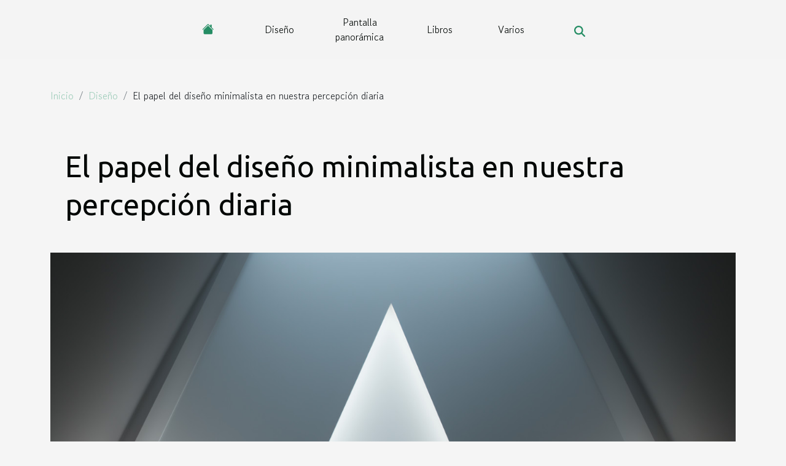

--- FILE ---
content_type: text/html; charset=UTF-8
request_url: https://www.alexanderapostol.com/el-papel-del-diseno-minimalista-en-nuestra-percepcion-diaria
body_size: 5950
content:
<!DOCTYPE html>
    <html lang="es">
<head>
    <meta charset="utf-8">
    <meta name="viewport" content="width=device-width, initial-scale=1">
    <title>El papel del diseño minimalista en nuestra percepción diaria  - www.alexanderapostol.com</title>

<meta name="description" content="">

<meta name="robots" content="all" />
<link rel="icon" type="image/png" href="/favicon.png" />


    <link rel="stylesheet" href="/css/style2.css">
</head>
<body>
    <header>
    <div class="container-fluid d-flex justify-content-center">
        <nav class="navbar container navbar-expand-xl m-0 pt-3 pb-3">
            <div class="container-fluid">
                <button class="navbar-toggler" type="button" data-bs-toggle="collapse" data-bs-target="#navbarSupportedContent" aria-controls="navbarSupportedContent" aria-expanded="false" aria-label="Toggle navigation">
                    <svg xmlns="http://www.w3.org/2000/svg" fill="currentColor" class="bi bi-list" viewBox="0 0 16 16">
                        <path fill-rule="evenodd" d="M2.5 12a.5.5 0 0 1 .5-.5h10a.5.5 0 0 1 0 1H3a.5.5 0 0 1-.5-.5m0-4a.5.5 0 0 1 .5-.5h10a.5.5 0 0 1 0 1H3a.5.5 0 0 1-.5-.5m0-4a.5.5 0 0 1 .5-.5h10a.5.5 0 0 1 0 1H3a.5.5 0 0 1-.5-.5"></path>
                    </svg>
                </button>
                <div class="collapse navbar-collapse" id="navbarSupportedContent">
                    <ul class="navbar-nav">
                                    <li class="nav-item"><a href="/" class="nav-link"><i></i></a></li>
                                                    <li class="nav-item">
    <a href="/diseno" class="nav-link">Diseño</a>
    </li>
                                    <li class="nav-item">
    <a href="/pantalla-panoramica" class="nav-link">Pantalla panorámica</a>
    </li>
                                    <li class="nav-item">
    <a href="/libros" class="nav-link">Libros</a>
    </li>
                                    <li class="nav-item">
    <a href="/varios" class="nav-link">Varios</a>
    </li>
                            </ul>
                    <form class="d-flex" role="search" method="get" action="/search">
    <input type="search" class="form-control"  name="q" placeholder="Buscar" aria-label="Buscar"  pattern=".*\S.*" required>
    <button type="submit" class="btn">
        <svg xmlns="http://www.w3.org/2000/svg" width="18px" height="18px" fill="currentColor" viewBox="0 0 512 512">
                    <path d="M416 208c0 45.9-14.9 88.3-40 122.7L502.6 457.4c12.5 12.5 12.5 32.8 0 45.3s-32.8 12.5-45.3 0L330.7 376c-34.4 25.2-76.8 40-122.7 40C93.1 416 0 322.9 0 208S93.1 0 208 0S416 93.1 416 208zM208 352a144 144 0 1 0 0-288 144 144 0 1 0 0 288z"/>
                </svg>
    </button>
</form>
                </div>
            </div>
        </nav>
    </div>
</header>
<div class="container">
        <nav aria-label="breadcrumb"
             >
            <ol class="breadcrumb">
                <li class="breadcrumb-item"><a href="/">Inicio</a></li>
                                    <li class="breadcrumb-item  active ">
                        <a href="/diseno" title="Diseño">Diseño</a>                    </li>
                                <li class="breadcrumb-item">
                    El papel del diseño minimalista en nuestra percepción diaria                </li>
            </ol>
        </nav>
    </div>
<div class="container-fluid">
    <main class="container sidebar-right mt-2">
        <div class="row">
            <div>

                                    <h1>
                        El papel del diseño minimalista en nuestra percepción diaria                    </h1>
                
                    <img class="img-fluid" src="/images/el-papel-del-diseno-minimalista-en-nuestra-percepcion-diaria.jpg" alt="El papel del diseño minimalista en nuestra percepción diaria">            </div>
            <div class="col-md-9 order-1 order-md-2 col-12 main">
                                <article class="container main" ><details  open >
                    <summary>Contenido</summary>
        
                                    <ol>
                                        <li>
                        <a href="javascript:;" onclick="document.querySelector('#anchor_0').scrollIntoView();">Definición y principios del diseño minimalista</a>
                    </li>
                                                                                    <li>
                        <a href="javascript:;" onclick="document.querySelector('#anchor_1').scrollIntoView();">Impacto del minimalismo en la arquitectura y el interiorismo</a>
                    </li>
                                                                                    <li>
                        <a href="javascript:;" onclick="document.querySelector('#anchor_2').scrollIntoView();">Minimalismo en el ámbito digital y la tecnología</a>
                    </li>
                                                                                    <li>
                        <a href="javascript:;" onclick="document.querySelector('#anchor_3').scrollIntoView();">El minimalismo como expresión de sostenibilidad y conciencia ambiental</a>
                    </li>
                                                                                    <li>
                        <a href="javascript:;" onclick="document.querySelector('#anchor_4').scrollIntoView();">Adopción del minimalismo en el estilo de vida y el consumo personal</a>
                    </li>
                                                            </ol>
                        </details>

                    <div><p>
En un mundo donde el exceso visual y la sobrecarga informativa son moneda corriente, el diseño minimalista emerge como una respuesta clara y contundente a la necesidad de claridad y simplicidad. Este enfoque, que privilegia lo esencial y descarta lo superfluo, ha ido ganando terreno en distintas áreas de nuestra vida, desde la arquitectura hasta la tecnología. En la interacción diaria con objetos y espacios, el diseño minimalista influye de manera significativa en nuestra percepción y comportamiento. La estética depurada y las líneas limpias no son meras decisiones estilísticas; encierran una filosofía que persigue la funcionalidad y la calma visual. Les invitamos a explorar cómo el minimalismo no solo define tendencias sino que también moldea nuestra experiencia cotidiana en el mundo que nos rodea. Descubra con nosotros cómo esta tendencia puede mejorar su vida, simplificándola y aportándole una nueva perspectiva sobre lo que verdaderamente importa.
</p><h2 id="anchor_0">Definición y principios del diseño minimalista</h2>
<p>El diseño minimalista es una corriente estética que se caracteriza por su sencillez y la búsqueda de la esencia de los elementos, descartando todo aquello que resulta superfluo. Los principios fundamentales de esta tendencia incluyen la simplicidad, funcionalidad y la armonía de los espacios, en virtud de un lema que se ha convertido en un pilar conceptual: <em>menos es más</em>. Originado en el movimiento artístico de posguerra, este enfoque ha trascendido al diseño gráfico, la arquitectura y el diseño de productos, ejerciendo una influencia notable en la forma en que se percibe y se interactúa con el mundo que nos rodea. La estética minimalista, al eliminar distracciones visuales innecesarias, realza la importancia de cada elemento y promueve una experiencia usuario más clara y directa. En la vida cotidiana, el minimalismo se manifiesta en la decoración de interiores, los interfaces digitales y la moda, demostrando que la simplicidad puede ser sinónimo de belleza y eficiencia.</p><h2 id="anchor_1">Impacto del minimalismo en la arquitectura y el interiorismo</h2>
<p>El diseño minimalista ha revolucionado la manera en que concebimos y articulamos nuestros entornos habitables, transformando la arquitectura minimalista y el interiorismo con su filosofía de 'menos es más'. Al reducir los elementos a lo fundamental, este enfoque ha redefinido la percepción del espacio, fomentando una sensación de amplitud y una tranquilidad visual que trasciende la mera estética. En espacios diáfanos, donde cada objeto y superficie es cuidadosamente seleccionado y ubicado, la economía de medios se convierte en una herramienta de optimización del espacio, priorizando la funcionalidad sin sacrificar la belleza. La influencia de los espacios minimalistas en nuestro estado de ánimo es tangible, propiciando un ambiente donde la claridad y el orden visual pueden potenciar la concentración y la productividad. La simplicidad estructurada del minimalismo no solo redefine nuestros hogares y lugares de trabajo, sino que también ofrece un refugio contra el caos y la sobrecarga sensorial de la vida moderna.</p><h2 id="anchor_2">Minimalismo en el ámbito digital y la tecnología</h2>
<p>La influencia del diseño minimalista se extiende ampliamente en el ámbito digital, específicamente en la creación de interfaces de usuario que promueven una mejor usabilidad y experiencia de usuario. En la era de la sobrecarga informativa, la tecnología minimalista se presenta como un refugio visual, donde la simplicidad guía al usuario hacia una interacción más directa y menos distractora. La interfaz de usuario, elemento clave en la interacción con aplicaciones y sitios web, ha sido notablemente beneficiada por esta tendencia, que prioriza la intuitividad y la eliminación de elementos superfluos que no contribuyen al propósito de la función. Este enfoque en lo esencial ha permitido que los productos digitales no solo sean estéticamente agradables, sino también más accesibles y eficientes, reflejando cómo el diseño minimalista impacta positivamente nuestra percepción y manejo diario de la tecnología.</p><h2 id="anchor_3">El minimalismo como expresión de sostenibilidad y conciencia ambiental</h2>
<p>En la sociedad actual, el diseño minimalista se ha convertido en un estandarte de la sostenibilidad y la conciencia ambiental. Esta tendencia, caracterizada por su simplicidad y funcionalidad, fomenta una cultura de menos es más, impulsando la reducción de residuos y el consumo responsable. Adoptar un estilo de vida minimalista no solo contribuye a una estética clara y ordenada, sino que también promueve la utilización de materiales sostenibles, que tienen un impacto ambiental menor en comparación con las opciones convencionales.</p>
<p>El diseño sostenible, intrínsecamente relacionado con el minimalismo, prioriza la selección de recursos renovables y la minimización del uso de sustancias nocivas para el medio ambiente. Este enfoque se manifiesta en la elección de objetos que, además de cumplir su función, están alineados con prácticas de producción éticas y eco-amigables. La vida minimalista, por tanto, no es solamente una cuestión de estética, sino una manifestación de respeto y cuidado hacia nuestro entorno, reflejando un compromiso palpable con la sostenibilidad y el bienestar del planeta.</p><h2 id="anchor_4">Adopción del minimalismo en el estilo de vida y el consumo personal</h2>
<p>La influencia del minimalismo va mucho más allá de una estética limpia y ordenada; de hecho, se infiltra en las decisiones cotidianas, promoviendo un estilo de vida minimalista que favorece el consumo consciente y el desapego material. Al adoptar principios minimalistas, las personas optan por una vida con propósito, en la que cada objeto y actividad tiene una razón de ser y contribuye a una existencia plena. Este cambio de paradigma lleva a reducir la cantidad de posesiones, no como un objetivo en sí mismo, sino como un medio para enfocarse en lo que verdaderamente importa: las experiencias, las relaciones personales y el crecimiento personal.</p>

<p>En el minimalismo práctico, la calidad prevalece sobre la cantidad. Se trata de seleccionar con cuidado aquello que se integra en nuestro espacio y vida, asegurándose de que cada elemento aporte valor y armonía. El consumo consciente surge como un reflejo de esta filosofía, donde la compra impulsiva cede paso a una reflexión profunda sobre la necesidad y repercusión de cada adquisición. En definitiva, el minimalismo se revela como una herramienta poderosa para quienes buscan simplificar su existencia, despojando lo superfluo y abrazando lo esencial para vivir con autenticidad y libertad.</p><div>                    <fieldset><time datetime="2023-11-14 08:43:56">Mar. 14/11/2023 8:43</time>                        <ul>
                    <li><a href="https://twitter.com/share?url=https://www.alexanderapostol.com/el-papel-del-diseno-minimalista-en-nuestra-percepcion-diaria&amp;text=El papel del diseño minimalista en nuestra percepción diaria" rel="nofollow" target="_blank"><i class="social-twitter"></i></a></li>
                    <li><a href="https://api.whatsapp.com/send?text=El papel del diseño minimalista en nuestra percepción diaria&amp;https://www.alexanderapostol.com/el-papel-del-diseno-minimalista-en-nuestra-percepcion-diaria" rel="nofollow" target="_blank"><i class="social-whatsapp"></i></a></li>
                    <li><a href="https://www.facebook.com/sharer.php?u=https://www.alexanderapostol.com/el-papel-del-diseno-minimalista-en-nuestra-percepcion-diaria" rel="nofollow" target="_blank"><i class="social-facebook"></i></a></li>
                    <li><a href="https://reddit.com/submit?url=https://www.alexanderapostol.com/el-papel-del-diseno-minimalista-en-nuestra-percepcion-diaria&amp;title=El papel del diseño minimalista en nuestra percepción diaria" rel="nofollow" target="_blank"><i class="social-reddit"></i></a></li>
                    <li><a href="https://t.me/share/url?url=https://www.alexanderapostol.com/el-papel-del-diseno-minimalista-en-nuestra-percepcion-diaria&amp;text=El papel del diseño minimalista en nuestra percepción diaria" rel="nofollow" target="_blank"><i class="social-telegram"></i></a></li>
                    <li><a href="https://www.linkedin.com/shareArticle?url=https://www.alexanderapostol.com/el-papel-del-diseno-minimalista-en-nuestra-percepcion-diaria&amp;title=El papel del diseño minimalista en nuestra percepción diaria" rel="nofollow" target="_blank"><i class="social-linkedin"></i></a></li>
            </ul></fieldset></article>
            </div>
            <aside class="col-md-3 order-2 order-md-2 col-12 aside-right">
                <div class="list-flat-img">
                    <h2>Artículos similares</h2>                            <section>

                    <figure><a href="/la-ilustracion-como-arte-narrativo-en-la-literatura-moderna" title="La ilustración como arte narrativo en la literatura moderna"><img class="d-block w-100" src="/images/la-ilustracion-como-arte-narrativo-en-la-literatura-moderna.jpeg" alt="La ilustración como arte narrativo en la literatura moderna"></a></figure>                    
                    <div>
                        <h3><a href="/la-ilustracion-como-arte-narrativo-en-la-literatura-moderna" title="La ilustración como arte narrativo en la literatura moderna">La ilustración como arte narrativo en la literatura moderna</a></h3>                        <div>
El arte de la ilustración ha trascendido los límites de los cuentos de hadas y los libros...</div>                    </div>
                </section>
                            <section>

                    <figure><a href="/renacimiento-digital-el-arte-criptografico-que-esta-redefiniendo-el-coleccionismo" title="Renacimiento digital: el arte criptográfico que está redefiniendo el coleccionismo"><img class="d-block w-100" src="/images/renacimiento-digital-el-arte-criptografico-que-esta-redefiniendo-el-coleccionismo.jpg" alt="Renacimiento digital: el arte criptográfico que está redefiniendo el coleccionismo"></a></figure>                    
                    <div>
                        <h3><a href="/renacimiento-digital-el-arte-criptografico-que-esta-redefiniendo-el-coleccionismo" title="Renacimiento digital: el arte criptográfico que está redefiniendo el coleccionismo">Renacimiento digital: el arte criptográfico que está redefiniendo el coleccionismo</a></h3>                        <div>
En la era actual, donde la tecnología y el arte confluyen de maneras inimaginadas, asistimos al...</div>                    </div>
                </section>
                            <section>

                    <figure><a href="/explorando-el-minimalismo-en-la-moda-contemporanea" title="Explorando el minimalismo en la moda contemporánea"><img class="d-block w-100" src="/images/explorando-el-minimalismo-en-la-moda-contemporanea.jpg" alt="Explorando el minimalismo en la moda contemporánea"></a></figure>                    
                    <div>
                        <h3><a href="/explorando-el-minimalismo-en-la-moda-contemporanea" title="Explorando el minimalismo en la moda contemporánea">Explorando el minimalismo en la moda contemporánea</a></h3>                        <div>
En un mundo saturado de opciones y excesos, la moda minimalista emerge como un faro de...</div>                    </div>
                </section>
                            <section>

                    <figure><a href="/el-uso-de-la-ilusion-optica-en-el-cine-moderno" title="El uso de la ilusión óptica en el cine moderno"><img class="d-block w-100" src="/images/el-uso-de-la-ilusion-optica-en-el-cine-moderno.jpg" alt="El uso de la ilusión óptica en el cine moderno"></a></figure>                    
                    <div>
                        <h3><a href="/el-uso-de-la-ilusion-optica-en-el-cine-moderno" title="El uso de la ilusión óptica en el cine moderno">El uso de la ilusión óptica en el cine moderno</a></h3>                        <div>
La magia del cine moderno no solo se encuentra en sus historias cautivadoras o en actuaciones...</div>                    </div>
                </section>
                            <section>

                    <figure><a href="/pantallas-panoramicas-la-nueva-galeria-de-arte" title="Pantallas panorámicas: ¿La nueva galería de arte?"><img class="d-block w-100" src="/images/pantallas-panoramicas-la-nueva-galeria-de-arte.jpeg" alt="Pantallas panorámicas: ¿La nueva galería de arte?"></a></figure>                    
                    <div>
                        <h3><a href="/pantallas-panoramicas-la-nueva-galeria-de-arte" title="Pantallas panorámicas: ¿La nueva galería de arte?">Pantallas panorámicas: ¿La nueva galería de arte?</a></h3>                        <div>
La era digital no ha dejado espacio intacto en su oleada de cambio y transformación. Entre los...</div>                    </div>
                </section>
                            <section>

                    <figure><a href="/guia-para-elegir-el-mejor-tipo-de-popper-segun-tus-necesidades" title="Guía para elegir el mejor tipo de popper según tus necesidades"><img class="d-block w-100" src="/images/guia-para-elegir-el-mejor-tipo-de-popper-segun-tus-necesidades.jpeg" alt="Guía para elegir el mejor tipo de popper según tus necesidades"></a></figure>                    
                    <div>
                        <h3><a href="/guia-para-elegir-el-mejor-tipo-de-popper-segun-tus-necesidades" title="Guía para elegir el mejor tipo de popper según tus necesidades">Guía para elegir el mejor tipo de popper según tus necesidades</a></h3>                        <div>
La búsqueda del popper adecuado puede ser una tarea abrumadora dado el amplio espectro de...</div>                    </div>
                </section>
                                    </div>
            </aside>
        </div>

        <section class="newest-list">
        <div class="container">
                        <h2>Similar</h2>
            <div class="row">
                                    <div class="col-12 col-md-4">
                        <figure><a href="/renacimiento-digital-el-arte-criptografico-que-esta-redefiniendo-el-coleccionismo" title="Renacimiento digital: el arte criptográfico que está redefiniendo el coleccionismo"><img class="img-fluid" src="/images/renacimiento-digital-el-arte-criptografico-que-esta-redefiniendo-el-coleccionismo.jpg" alt="Renacimiento digital: el arte criptográfico que está redefiniendo el coleccionismo"></a></figure><figcaption>Renacimiento digital: el arte criptográfico que está redefiniendo el coleccionismo</figcaption>                        <div>
                                                    </div>
                        <h4><a href="/renacimiento-digital-el-arte-criptografico-que-esta-redefiniendo-el-coleccionismo" title="Renacimiento digital: el arte criptográfico que está redefiniendo el coleccionismo">Renacimiento digital: el arte criptográfico que está redefiniendo el coleccionismo</a></h4>                        <time datetime="2023-11-14 08:43:56">Mar. 14/11/2023 8:43</time>                        <div>
En la era actual, donde la tecnología y el arte confluyen de maneras inimaginadas, asistimos al...</div>                    </div>
                                    <div class="col-12 col-md-4">
                        <figure><a href="/explorando-el-minimalismo-en-la-moda-contemporanea" title="Explorando el minimalismo en la moda contemporánea"><img class="img-fluid" src="/images/explorando-el-minimalismo-en-la-moda-contemporanea.jpg" alt="Explorando el minimalismo en la moda contemporánea"></a></figure><figcaption>Explorando el minimalismo en la moda contemporánea</figcaption>                        <div>
                                                    </div>
                        <h4><a href="/explorando-el-minimalismo-en-la-moda-contemporanea" title="Explorando el minimalismo en la moda contemporánea">Explorando el minimalismo en la moda contemporánea</a></h4>                        <time datetime="2023-11-14 08:43:56">Mar. 14/11/2023 8:43</time>                        <div>
En un mundo saturado de opciones y excesos, la moda minimalista emerge como un faro de...</div>                    </div>
                                    <div class="col-12 col-md-4">
                        <figure><a href="/explorando-la-influencia-azteca-en-el-diseno-moderno" title="Explorando la influencia Azteca en el diseño moderno"><img class="img-fluid" src="/images/explorando-la-influencia-azteca-en-el-diseno-moderno.jpg" alt="Explorando la influencia Azteca en el diseño moderno"></a></figure><figcaption>Explorando la influencia Azteca en el diseño moderno</figcaption>                        <div>
                                                    </div>
                        <h4><a href="/explorando-la-influencia-azteca-en-el-diseno-moderno" title="Explorando la influencia Azteca en el diseño moderno">Explorando la influencia Azteca en el diseño moderno</a></h4>                        <time datetime="2023-11-14 08:43:56">Mar. 14/11/2023 8:43</time>                        <div>
Sumérjase en un viaje visual y conceptual a través del tiempo, donde la estética y la simbología...</div>                    </div>
                                    <div class="col-12 col-md-4">
                        <figure><a href="/revolucion-del-diseno-minimalista-en-el-mundo-digital" title="Revolución del diseño minimalista en el mundo digital"><img class="img-fluid" src="/images/revolucion-del-diseno-minimalista-en-el-mundo-digital.jpg" alt="Revolución del diseño minimalista en el mundo digital"></a></figure><figcaption>Revolución del diseño minimalista en el mundo digital</figcaption>                        <div>
                                                    </div>
                        <h4><a href="/revolucion-del-diseno-minimalista-en-el-mundo-digital" title="Revolución del diseño minimalista en el mundo digital">Revolución del diseño minimalista en el mundo digital</a></h4>                        <time datetime="2023-11-14 08:43:56">Mar. 14/11/2023 8:43</time>                        <div>
En un mundo cada vez más saturado de información y estímulos visuales, el diseño minimalista ha...</div>                    </div>
                            </div>
        </div>
    </section>
    
                

                    </main>
</div>
<footer>
    <div class="container-fluid">
        <div class="container">
            <div class="row">
                <div class="col-12 col-lg-4">
                    <div class="row">
                        <section>
            <div>
                <h3><a href="/diseno" title="Diseño">Diseño</a></h3>                            </div>
        </section>
            <section>
            <div>
                <h3><a href="/pantalla-panoramica" title="Pantalla panorámica">Pantalla panorámica</a></h3>                            </div>
        </section>
            <section>
            <div>
                <h3><a href="/libros" title="Libros">Libros</a></h3>                            </div>
        </section>
            <section>
            <div>
                <h3><a href="/varios" title="Varios">Varios</a></h3>                            </div>
        </section>
                            </div>
                                    </div>
                <div class="col-12 col-lg-4">
                    <form class="d-flex" role="search" method="get" action="/search">
    <input type="search" class="form-control"  name="q" placeholder="Buscar" aria-label="Buscar"  pattern=".*\S.*" required>
    <button type="submit" class="btn">
        <svg xmlns="http://www.w3.org/2000/svg" width="18px" height="18px" fill="currentColor" viewBox="0 0 512 512">
                    <path d="M416 208c0 45.9-14.9 88.3-40 122.7L502.6 457.4c12.5 12.5 12.5 32.8 0 45.3s-32.8 12.5-45.3 0L330.7 376c-34.4 25.2-76.8 40-122.7 40C93.1 416 0 322.9 0 208S93.1 0 208 0S416 93.1 416 208zM208 352a144 144 0 1 0 0-288 144 144 0 1 0 0 288z"/>
                </svg>
    </button>
</form>
                </div>
            </div>
        </div>
    </div>
    <div class="container-fluid">
        <div class="row">
            © www.alexanderapostol.com
   
    </div>
    </div>
</footer>

    <script src="https://cdn.jsdelivr.net/npm/bootstrap@5.0.2/dist/js/bootstrap.bundle.min.js" integrity="sha384-MrcW6ZMFYlzcLA8Nl+NtUVF0sA7MsXsP1UyJoMp4YLEuNSfAP+JcXn/tWtIaxVXM" crossorigin="anonymous"></script>
    </body>
</html>
